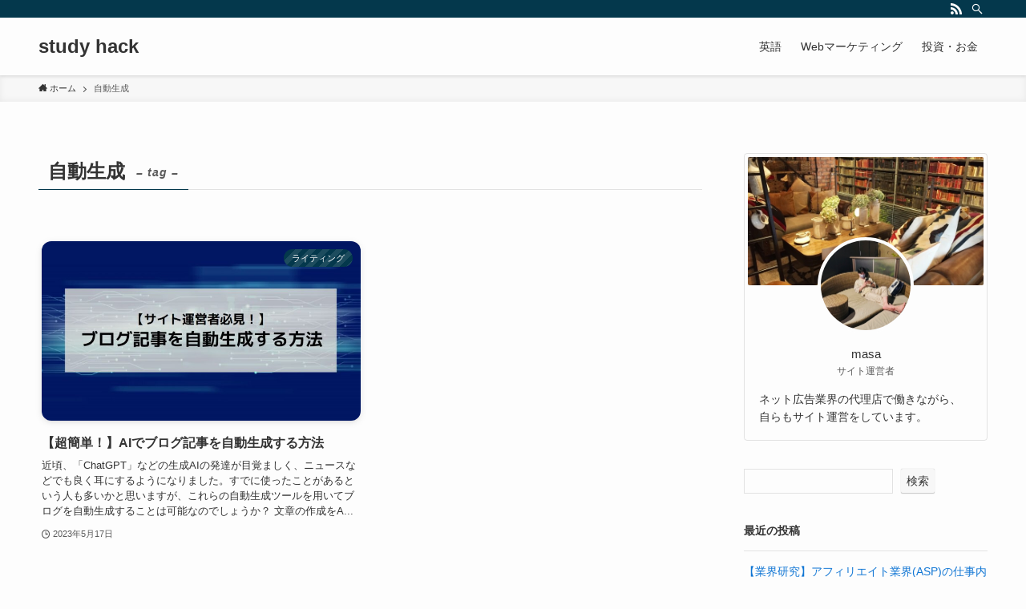

--- FILE ---
content_type: text/html; charset=utf-8
request_url: https://www.google.com/recaptcha/api2/aframe
body_size: 265
content:
<!DOCTYPE HTML><html><head><meta http-equiv="content-type" content="text/html; charset=UTF-8"></head><body><script nonce="YsIZiV5obu2ZtAOd_e0_Ug">/** Anti-fraud and anti-abuse applications only. See google.com/recaptcha */ try{var clients={'sodar':'https://pagead2.googlesyndication.com/pagead/sodar?'};window.addEventListener("message",function(a){try{if(a.source===window.parent){var b=JSON.parse(a.data);var c=clients[b['id']];if(c){var d=document.createElement('img');d.src=c+b['params']+'&rc='+(localStorage.getItem("rc::a")?sessionStorage.getItem("rc::b"):"");window.document.body.appendChild(d);sessionStorage.setItem("rc::e",parseInt(sessionStorage.getItem("rc::e")||0)+1);localStorage.setItem("rc::h",'1769027013680');}}}catch(b){}});window.parent.postMessage("_grecaptcha_ready", "*");}catch(b){}</script></body></html>